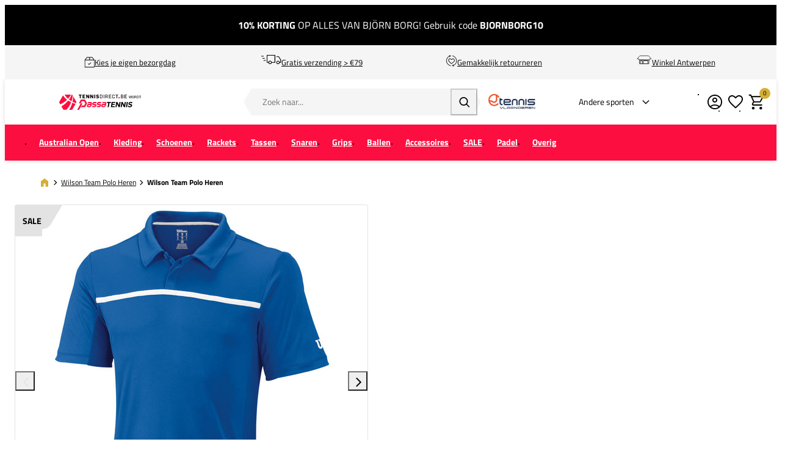

--- FILE ---
content_type: image/svg+xml
request_url: https://www.tennisdirect.be/static_solar/assets/images/brands/wilson.svg
body_size: 1713
content:
<?xml version="1.0" standalone="no"?>
<!DOCTYPE svg PUBLIC "-//W3C//DTD SVG 20010904//EN"
 "http://www.w3.org/TR/2001/REC-SVG-20010904/DTD/svg10.dtd">
<svg version="1.0" xmlns="http://www.w3.org/2000/svg"
 width="1197.000000pt" height="338.000000pt" viewBox="0 0 1197.000000 338.000000"
 preserveAspectRatio="xMidYMid meet">

<g transform="translate(0.000000,338.000000) scale(0.100000,-0.100000)"
fill="#000000" stroke="none">
<path d="M5435 3139 c-212 -31 -373 -135 -450 -293 -19 -39 -40 -95 -45 -125
-6 -32 -10 -325 -10 -735 l0 -681 -24 -58 c-76 -184 -197 -308 -316 -324 -35
-5 -43 -2 -75 30 l-35 35 0 571 0 571 -414 0 -415 0 0 -150 c0 -136 2 -151 19
-160 10 -5 28 -10 39 -10 11 0 33 -11 48 -24 l28 -24 5 -544 5 -543 32 -66
c87 -177 241 -256 483 -246 97 3 128 9 198 35 102 38 212 115 336 235 50 48
97 86 104 85 8 -2 23 -26 33 -53 42 -114 175 -233 307 -276 101 -33 264 -37
373 -10 151 38 280 111 431 245 47 42 91 76 97 76 5 0 27 -18 48 -41 98 -106
264 -213 403 -260 122 -41 273 -51 366 -24 143 41 306 164 392 297 87 134 119
303 88 459 -33 160 -75 241 -283 547 -135 199 -189 299 -198 371 -13 90 21 81
-316 81 l-299 0 -1 -22 c-4 -114 -39 -323 -74 -443 -34 -117 -108 -303 -153
-385 -47 -85 -139 -206 -197 -259 -52 -48 -149 -97 -210 -107 -89 -13 -166 35
-181 111 -14 78 1 116 120 292 398 591 526 885 526 1210 0 208 -50 344 -166
453 -143 134 -378 194 -619 159z m334 -404 c29 -25 55 -85 65 -155 10 -68 -14
-212 -60 -350 -43 -131 -143 -350 -183 -400 -40 -50 -43 -25 -39 371 4 424 6
436 83 515 50 53 87 58 134 19z m948 -1452 c105 -204 110 -231 69 -318 -37
-78 -88 -115 -159 -115 -61 0 -108 21 -158 69 -61 59 -62 77 -10 197 21 49 62
149 91 222 29 73 57 131 63 129 6 -2 52 -85 104 -184z"/>
<path d="M100 2810 l0 -230 145 0 145 0 0 -692 c0 -751 4 -811 55 -963 103
-307 309 -493 621 -561 53 -11 124 -17 214 -17 119 0 146 3 225 27 141 43 238
98 332 191 l82 81 38 -49 c53 -67 165 -154 248 -193 174 -81 411 -85 625 -10
99 34 166 77 265 169 274 254 429 707 428 1252 0 384 -65 855 -155 1122 l-33
98 -415 0 -415 0 0 -225 0 -225 126 -3 126 -3 37 -147 c58 -234 78 -386 82
-632 4 -238 -3 -301 -57 -475 -38 -124 -98 -242 -151 -296 -47 -49 -129 -89
-181 -89 -71 0 -142 48 -166 113 -8 19 -11 340 -11 1008 l0 979 -505 0 -505 0
0 -230 0 -230 150 0 151 0 -3 -728 -3 -728 -30 -59 c-23 -45 -42 -66 -79 -90
-45 -27 -58 -30 -130 -30 -64 0 -90 5 -122 22 -50 27 -98 80 -113 125 -8 24
-12 321 -14 988 l-2 955 -502 3 -503 2 0 -230z"/>
<path d="M3993 2815 c-75 -21 -122 -47 -170 -97 -102 -105 -121 -269 -43 -377
134 -184 525 -212 692 -49 59 58 89 121 96 204 12 156 -91 274 -279 319 -79
18 -227 18 -296 0z"/>
<path d="M10668 2155 c-136 -34 -250 -99 -374 -217 -46 -44 -80 -68 -91 -66
-10 2 -35 30 -57 63 -57 87 -137 162 -203 193 -51 23 -70 26 -163 26 -94 0
-113 -3 -181 -30 -108 -44 -180 -94 -299 -211 -57 -57 -108 -103 -112 -103 -3
0 -51 45 -105 100 -87 88 -110 104 -193 144 -385 182 -808 116 -1095 -169 -99
-98 -143 -169 -189 -307 -58 -172 -75 -319 -52 -458 37 -227 139 -411 309
-558 88 -76 201 -134 333 -169 89 -24 116 -27 269 -27 160 0 175 1 255 28 284
95 472 264 560 505 49 134 63 235 56 403 l-6 146 34 30 c19 16 51 35 71 42 30
10 40 9 61 -5 14 -9 29 -27 34 -41 6 -15 10 -246 10 -565 l0 -539 345 0 345 0
0 543 c0 520 1 543 20 574 30 49 92 77 175 77 56 1 77 -4 105 -21 67 -42 64
-25 70 -488 5 -410 6 -421 29 -478 30 -76 102 -148 178 -179 56 -22 70 -23
371 -26 l312 -3 0 150 0 151 -66 0 c-77 0 -98 9 -121 53 -16 29 -18 81 -23
577 l-5 545 -32 61 c-39 74 -120 166 -178 199 -97 57 -274 79 -397 50z m-2123
-483 c42 -24 71 -90 91 -202 31 -179 14 -444 -36 -556 -43 -99 -199 -125 -282
-46 -54 50 -82 186 -81 397 0 130 4 177 22 250 24 98 38 126 76 151 56 36 151
39 210 6z"/>
<path d="M11746 698 c-140 -30 -188 -198 -87 -299 114 -114 311 -37 311 122 0
118 -106 202 -224 177z m113 -46 c91 -49 94 -197 6 -252 -121 -75 -264 53
-206 184 35 79 123 109 200 68z"/>
<path d="M11720 525 c0 -87 3 -105 15 -105 11 0 15 12 15 45 0 61 25 61 63 0
18 -28 36 -45 48 -45 18 0 17 3 -7 40 l-27 41 21 20 c29 26 29 73 0 93 -14 10
-44 16 -75 16 l-53 0 0 -105z m110 60 c19 -22 -5 -45 -46 -45 -31 0 -34 3 -34
30 0 27 3 30 34 30 18 0 39 -7 46 -15z"/>
</g>
</svg>
